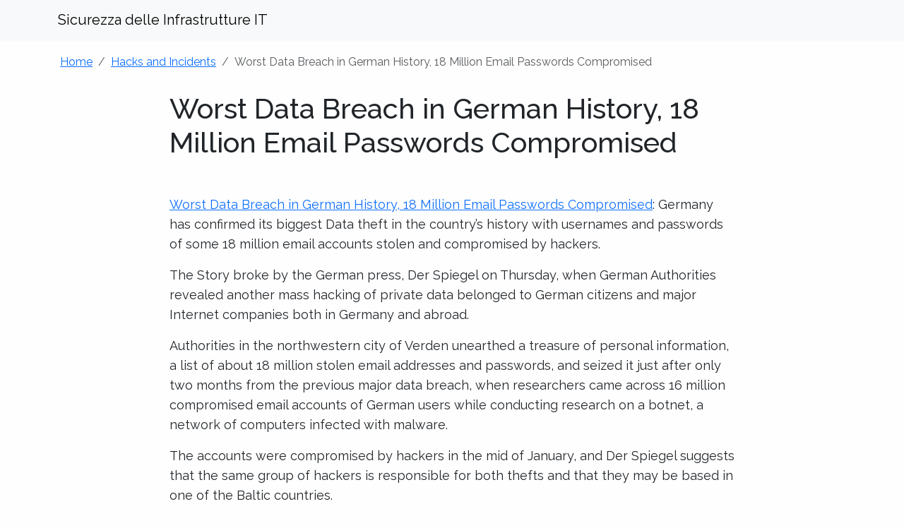

--- FILE ---
content_type: text/html; charset=UTF-8
request_url: https://www.networkpenetrationtesting.it/worst-data-breach-in-german-history-18-million-email-passwords-compromised/
body_size: 7025
content:
<!DOCTYPE html>
<html lang="en-US">
<head>
	<meta charset="UTF-8" />
	<meta name="viewport" content="width=device-width, initial-scale=1.0" />
	<title>Worst Data Breach in German History, 18 Million Email Passwords Compromised  - Sicurezza delle Infrastrutture IT - Sicurezza delle Infrastrutture IT</title>
	<link rel="profile" href="https://gmpg.org/xfn/11" />
	<link rel="pingback" href="https://www.networkpenetrationtesting.it/xmlrpc.php" />
	
	<link rel="preconnect" href="https://fonts.googleapis.com">
	<link rel="preconnect" href="https://fonts.gstatic.com" crossorigin>
	<link href="https://fonts.googleapis.com/css2?family=Raleway:wght@300;400;500;600;700&display=swap" rel="stylesheet">
	
	<link rel="stylesheet" type="text/css" href="https://www.networkpenetrationtesting.it/wp-content/themes/theme-isg2/assets/css/bootstrap.min.css" />
	<link rel="stylesheet" type="text/css" href="https://www.networkpenetrationtesting.it/wp-content/themes/theme-isg2/style.css?ver=1757198805" />
	
	<script type="text/javascript" src="https://www.networkpenetrationtesting.it/wp-content/themes/theme-isg2/assets/js/bootstrap.bundle.min.js"></script>
	
	<meta name='robots' content='index, follow, max-image-preview:large, max-snippet:-1, max-video-preview:-1' />
	<style>img:is([sizes="auto" i], [sizes^="auto," i]) { contain-intrinsic-size: 3000px 1500px }</style>
	
	<!-- This site is optimized with the Yoast SEO plugin v26.4 - https://yoast.com/wordpress/plugins/seo/ -->
	<link rel="canonical" href="https://www.networkpenetrationtesting.it/worst-data-breach-in-german-history-18-million-email-passwords-compromised/" />
	<meta property="og:locale" content="en_US" />
	<meta property="og:type" content="article" />
	<meta property="og:title" content="Worst Data Breach in German History, 18 Million Email Passwords Compromised  - Sicurezza delle Infrastrutture IT" />
	<meta property="og:description" content="Worst Data Breach in German History, 18 Million Email Passwords Compromised: Germany has confirmed its biggest Data theft in the country&#8217;s history with usernames and passwords of some 18 million email accounts stolen and compromised by hackers. The Story broke by the German press, Der Spiegel on Thursday, when German Authorities revealed another mass hacking [&hellip;]" />
	<meta property="og:url" content="https://www.networkpenetrationtesting.it/worst-data-breach-in-german-history-18-million-email-passwords-compromised/" />
	<meta property="og:site_name" content="Sicurezza delle Infrastrutture IT" />
	<meta property="article:published_time" content="2014-04-06T20:19:49+00:00" />
	<meta property="og:image" content="https://www.networkpenetrationtesting.it/wp-content/uploads/sites/10/2013/12/Nuclear-Explosion.jpg" />
	<meta property="og:image:width" content="1140" />
	<meta property="og:image:height" content="969" />
	<meta property="og:image:type" content="image/jpeg" />
	<meta name="author" content="Francesco Ongaro" />
	<meta name="twitter:card" content="summary_large_image" />
	<meta name="twitter:label1" content="Written by" />
	<meta name="twitter:data1" content="Francesco Ongaro" />
	<meta name="twitter:label2" content="Est. reading time" />
	<meta name="twitter:data2" content="1 minute" />
	<script type="application/ld+json" class="yoast-schema-graph">{"@context":"https://schema.org","@graph":[{"@type":"WebPage","@id":"https://www.networkpenetrationtesting.it/worst-data-breach-in-german-history-18-million-email-passwords-compromised/","url":"https://www.networkpenetrationtesting.it/worst-data-breach-in-german-history-18-million-email-passwords-compromised/","name":"Worst Data Breach in German History, 18 Million Email Passwords Compromised - Sicurezza delle Infrastrutture IT","isPartOf":{"@id":"https://www.networkpenetrationtesting.it/#website"},"primaryImageOfPage":{"@id":"https://www.networkpenetrationtesting.it/worst-data-breach-in-german-history-18-million-email-passwords-compromised/#primaryimage"},"image":{"@id":"https://www.networkpenetrationtesting.it/worst-data-breach-in-german-history-18-million-email-passwords-compromised/#primaryimage"},"thumbnailUrl":"https://www.networkpenetrationtesting.it/wp-content/uploads/sites/10/2013/12/Nuclear-Explosion.jpg","datePublished":"2014-04-06T20:19:49+00:00","author":{"@id":"https://www.networkpenetrationtesting.it/#/schema/person/1997270da515ab8b535edf8c9f305493"},"breadcrumb":{"@id":"https://www.networkpenetrationtesting.it/worst-data-breach-in-german-history-18-million-email-passwords-compromised/#breadcrumb"},"inLanguage":"en-US","potentialAction":[{"@type":"ReadAction","target":["https://www.networkpenetrationtesting.it/worst-data-breach-in-german-history-18-million-email-passwords-compromised/"]}]},{"@type":"ImageObject","inLanguage":"en-US","@id":"https://www.networkpenetrationtesting.it/worst-data-breach-in-german-history-18-million-email-passwords-compromised/#primaryimage","url":"https://www.networkpenetrationtesting.it/wp-content/uploads/sites/10/2013/12/Nuclear-Explosion.jpg","contentUrl":"https://www.networkpenetrationtesting.it/wp-content/uploads/sites/10/2013/12/Nuclear-Explosion.jpg","width":1140,"height":969},{"@type":"BreadcrumbList","@id":"https://www.networkpenetrationtesting.it/worst-data-breach-in-german-history-18-million-email-passwords-compromised/#breadcrumb","itemListElement":[{"@type":"ListItem","position":1,"name":"Home","item":"https://www.networkpenetrationtesting.it/"},{"@type":"ListItem","position":2,"name":"Worst Data Breach in German History, 18 Million Email Passwords Compromised"}]},{"@type":"WebSite","@id":"https://www.networkpenetrationtesting.it/#website","url":"https://www.networkpenetrationtesting.it/","name":"Sicurezza delle Infrastrutture IT","description":"Best Practice per la Sicurezza delle Infrastrutture IT","potentialAction":[{"@type":"SearchAction","target":{"@type":"EntryPoint","urlTemplate":"https://www.networkpenetrationtesting.it/?s={search_term_string}"},"query-input":{"@type":"PropertyValueSpecification","valueRequired":true,"valueName":"search_term_string"}}],"inLanguage":"en-US"},{"@type":"Person","@id":"https://www.networkpenetrationtesting.it/#/schema/person/1997270da515ab8b535edf8c9f305493","name":"Francesco Ongaro","image":{"@type":"ImageObject","inLanguage":"en-US","@id":"https://www.networkpenetrationtesting.it/#/schema/person/image/","url":"https://secure.gravatar.com/avatar/d49b5488f83b5b9b3f3b9b4e24c9adfc2817dd97e5eef7708084abbd9a33b112?s=96&d=mm&r=g","contentUrl":"https://secure.gravatar.com/avatar/d49b5488f83b5b9b3f3b9b4e24c9adfc2817dd97e5eef7708084abbd9a33b112?s=96&d=mm&r=g","caption":"Francesco Ongaro"},"description":"Francesco Ongaro is an Italian security expert and Hacker, living in Verona (the city of Romeo and Giulietta), specialized in Network and Web Application Penetration Tests.","sameAs":["http://www.isgroup.biz/"],"url":"https://www.networkpenetrationtesting.it/author/sysop/"}]}</script>
	<!-- / Yoast SEO plugin. -->


<script type="text/javascript">
/* <![CDATA[ */
window._wpemojiSettings = {"baseUrl":"https:\/\/s.w.org\/images\/core\/emoji\/16.0.1\/72x72\/","ext":".png","svgUrl":"https:\/\/s.w.org\/images\/core\/emoji\/16.0.1\/svg\/","svgExt":".svg","source":{"concatemoji":"https:\/\/www.networkpenetrationtesting.it\/wp-includes\/js\/wp-emoji-release.min.js?ver=6.8.3"}};
/*! This file is auto-generated */
!function(s,n){var o,i,e;function c(e){try{var t={supportTests:e,timestamp:(new Date).valueOf()};sessionStorage.setItem(o,JSON.stringify(t))}catch(e){}}function p(e,t,n){e.clearRect(0,0,e.canvas.width,e.canvas.height),e.fillText(t,0,0);var t=new Uint32Array(e.getImageData(0,0,e.canvas.width,e.canvas.height).data),a=(e.clearRect(0,0,e.canvas.width,e.canvas.height),e.fillText(n,0,0),new Uint32Array(e.getImageData(0,0,e.canvas.width,e.canvas.height).data));return t.every(function(e,t){return e===a[t]})}function u(e,t){e.clearRect(0,0,e.canvas.width,e.canvas.height),e.fillText(t,0,0);for(var n=e.getImageData(16,16,1,1),a=0;a<n.data.length;a++)if(0!==n.data[a])return!1;return!0}function f(e,t,n,a){switch(t){case"flag":return n(e,"\ud83c\udff3\ufe0f\u200d\u26a7\ufe0f","\ud83c\udff3\ufe0f\u200b\u26a7\ufe0f")?!1:!n(e,"\ud83c\udde8\ud83c\uddf6","\ud83c\udde8\u200b\ud83c\uddf6")&&!n(e,"\ud83c\udff4\udb40\udc67\udb40\udc62\udb40\udc65\udb40\udc6e\udb40\udc67\udb40\udc7f","\ud83c\udff4\u200b\udb40\udc67\u200b\udb40\udc62\u200b\udb40\udc65\u200b\udb40\udc6e\u200b\udb40\udc67\u200b\udb40\udc7f");case"emoji":return!a(e,"\ud83e\udedf")}return!1}function g(e,t,n,a){var r="undefined"!=typeof WorkerGlobalScope&&self instanceof WorkerGlobalScope?new OffscreenCanvas(300,150):s.createElement("canvas"),o=r.getContext("2d",{willReadFrequently:!0}),i=(o.textBaseline="top",o.font="600 32px Arial",{});return e.forEach(function(e){i[e]=t(o,e,n,a)}),i}function t(e){var t=s.createElement("script");t.src=e,t.defer=!0,s.head.appendChild(t)}"undefined"!=typeof Promise&&(o="wpEmojiSettingsSupports",i=["flag","emoji"],n.supports={everything:!0,everythingExceptFlag:!0},e=new Promise(function(e){s.addEventListener("DOMContentLoaded",e,{once:!0})}),new Promise(function(t){var n=function(){try{var e=JSON.parse(sessionStorage.getItem(o));if("object"==typeof e&&"number"==typeof e.timestamp&&(new Date).valueOf()<e.timestamp+604800&&"object"==typeof e.supportTests)return e.supportTests}catch(e){}return null}();if(!n){if("undefined"!=typeof Worker&&"undefined"!=typeof OffscreenCanvas&&"undefined"!=typeof URL&&URL.createObjectURL&&"undefined"!=typeof Blob)try{var e="postMessage("+g.toString()+"("+[JSON.stringify(i),f.toString(),p.toString(),u.toString()].join(",")+"));",a=new Blob([e],{type:"text/javascript"}),r=new Worker(URL.createObjectURL(a),{name:"wpTestEmojiSupports"});return void(r.onmessage=function(e){c(n=e.data),r.terminate(),t(n)})}catch(e){}c(n=g(i,f,p,u))}t(n)}).then(function(e){for(var t in e)n.supports[t]=e[t],n.supports.everything=n.supports.everything&&n.supports[t],"flag"!==t&&(n.supports.everythingExceptFlag=n.supports.everythingExceptFlag&&n.supports[t]);n.supports.everythingExceptFlag=n.supports.everythingExceptFlag&&!n.supports.flag,n.DOMReady=!1,n.readyCallback=function(){n.DOMReady=!0}}).then(function(){return e}).then(function(){var e;n.supports.everything||(n.readyCallback(),(e=n.source||{}).concatemoji?t(e.concatemoji):e.wpemoji&&e.twemoji&&(t(e.twemoji),t(e.wpemoji)))}))}((window,document),window._wpemojiSettings);
/* ]]> */
</script>
<style id='wp-emoji-styles-inline-css' type='text/css'>

	img.wp-smiley, img.emoji {
		display: inline !important;
		border: none !important;
		box-shadow: none !important;
		height: 1em !important;
		width: 1em !important;
		margin: 0 0.07em !important;
		vertical-align: -0.1em !important;
		background: none !important;
		padding: 0 !important;
	}
</style>
<link rel='stylesheet' id='wp-block-library-css' href='https://www.networkpenetrationtesting.it/wp-includes/css/dist/block-library/style.min.css?ver=6.8.3' type='text/css' media='all' />
<style id='classic-theme-styles-inline-css' type='text/css'>
/*! This file is auto-generated */
.wp-block-button__link{color:#fff;background-color:#32373c;border-radius:9999px;box-shadow:none;text-decoration:none;padding:calc(.667em + 2px) calc(1.333em + 2px);font-size:1.125em}.wp-block-file__button{background:#32373c;color:#fff;text-decoration:none}
</style>
<style id='global-styles-inline-css' type='text/css'>
:root{--wp--preset--aspect-ratio--square: 1;--wp--preset--aspect-ratio--4-3: 4/3;--wp--preset--aspect-ratio--3-4: 3/4;--wp--preset--aspect-ratio--3-2: 3/2;--wp--preset--aspect-ratio--2-3: 2/3;--wp--preset--aspect-ratio--16-9: 16/9;--wp--preset--aspect-ratio--9-16: 9/16;--wp--preset--color--black: #000000;--wp--preset--color--cyan-bluish-gray: #abb8c3;--wp--preset--color--white: #ffffff;--wp--preset--color--pale-pink: #f78da7;--wp--preset--color--vivid-red: #cf2e2e;--wp--preset--color--luminous-vivid-orange: #ff6900;--wp--preset--color--luminous-vivid-amber: #fcb900;--wp--preset--color--light-green-cyan: #7bdcb5;--wp--preset--color--vivid-green-cyan: #00d084;--wp--preset--color--pale-cyan-blue: #8ed1fc;--wp--preset--color--vivid-cyan-blue: #0693e3;--wp--preset--color--vivid-purple: #9b51e0;--wp--preset--gradient--vivid-cyan-blue-to-vivid-purple: linear-gradient(135deg,rgba(6,147,227,1) 0%,rgb(155,81,224) 100%);--wp--preset--gradient--light-green-cyan-to-vivid-green-cyan: linear-gradient(135deg,rgb(122,220,180) 0%,rgb(0,208,130) 100%);--wp--preset--gradient--luminous-vivid-amber-to-luminous-vivid-orange: linear-gradient(135deg,rgba(252,185,0,1) 0%,rgba(255,105,0,1) 100%);--wp--preset--gradient--luminous-vivid-orange-to-vivid-red: linear-gradient(135deg,rgba(255,105,0,1) 0%,rgb(207,46,46) 100%);--wp--preset--gradient--very-light-gray-to-cyan-bluish-gray: linear-gradient(135deg,rgb(238,238,238) 0%,rgb(169,184,195) 100%);--wp--preset--gradient--cool-to-warm-spectrum: linear-gradient(135deg,rgb(74,234,220) 0%,rgb(151,120,209) 20%,rgb(207,42,186) 40%,rgb(238,44,130) 60%,rgb(251,105,98) 80%,rgb(254,248,76) 100%);--wp--preset--gradient--blush-light-purple: linear-gradient(135deg,rgb(255,206,236) 0%,rgb(152,150,240) 100%);--wp--preset--gradient--blush-bordeaux: linear-gradient(135deg,rgb(254,205,165) 0%,rgb(254,45,45) 50%,rgb(107,0,62) 100%);--wp--preset--gradient--luminous-dusk: linear-gradient(135deg,rgb(255,203,112) 0%,rgb(199,81,192) 50%,rgb(65,88,208) 100%);--wp--preset--gradient--pale-ocean: linear-gradient(135deg,rgb(255,245,203) 0%,rgb(182,227,212) 50%,rgb(51,167,181) 100%);--wp--preset--gradient--electric-grass: linear-gradient(135deg,rgb(202,248,128) 0%,rgb(113,206,126) 100%);--wp--preset--gradient--midnight: linear-gradient(135deg,rgb(2,3,129) 0%,rgb(40,116,252) 100%);--wp--preset--font-size--small: 13px;--wp--preset--font-size--medium: 20px;--wp--preset--font-size--large: 36px;--wp--preset--font-size--x-large: 42px;--wp--preset--spacing--20: 0.44rem;--wp--preset--spacing--30: 0.67rem;--wp--preset--spacing--40: 1rem;--wp--preset--spacing--50: 1.5rem;--wp--preset--spacing--60: 2.25rem;--wp--preset--spacing--70: 3.38rem;--wp--preset--spacing--80: 5.06rem;--wp--preset--shadow--natural: 6px 6px 9px rgba(0, 0, 0, 0.2);--wp--preset--shadow--deep: 12px 12px 50px rgba(0, 0, 0, 0.4);--wp--preset--shadow--sharp: 6px 6px 0px rgba(0, 0, 0, 0.2);--wp--preset--shadow--outlined: 6px 6px 0px -3px rgba(255, 255, 255, 1), 6px 6px rgba(0, 0, 0, 1);--wp--preset--shadow--crisp: 6px 6px 0px rgba(0, 0, 0, 1);}:where(.is-layout-flex){gap: 0.5em;}:where(.is-layout-grid){gap: 0.5em;}body .is-layout-flex{display: flex;}.is-layout-flex{flex-wrap: wrap;align-items: center;}.is-layout-flex > :is(*, div){margin: 0;}body .is-layout-grid{display: grid;}.is-layout-grid > :is(*, div){margin: 0;}:where(.wp-block-columns.is-layout-flex){gap: 2em;}:where(.wp-block-columns.is-layout-grid){gap: 2em;}:where(.wp-block-post-template.is-layout-flex){gap: 1.25em;}:where(.wp-block-post-template.is-layout-grid){gap: 1.25em;}.has-black-color{color: var(--wp--preset--color--black) !important;}.has-cyan-bluish-gray-color{color: var(--wp--preset--color--cyan-bluish-gray) !important;}.has-white-color{color: var(--wp--preset--color--white) !important;}.has-pale-pink-color{color: var(--wp--preset--color--pale-pink) !important;}.has-vivid-red-color{color: var(--wp--preset--color--vivid-red) !important;}.has-luminous-vivid-orange-color{color: var(--wp--preset--color--luminous-vivid-orange) !important;}.has-luminous-vivid-amber-color{color: var(--wp--preset--color--luminous-vivid-amber) !important;}.has-light-green-cyan-color{color: var(--wp--preset--color--light-green-cyan) !important;}.has-vivid-green-cyan-color{color: var(--wp--preset--color--vivid-green-cyan) !important;}.has-pale-cyan-blue-color{color: var(--wp--preset--color--pale-cyan-blue) !important;}.has-vivid-cyan-blue-color{color: var(--wp--preset--color--vivid-cyan-blue) !important;}.has-vivid-purple-color{color: var(--wp--preset--color--vivid-purple) !important;}.has-black-background-color{background-color: var(--wp--preset--color--black) !important;}.has-cyan-bluish-gray-background-color{background-color: var(--wp--preset--color--cyan-bluish-gray) !important;}.has-white-background-color{background-color: var(--wp--preset--color--white) !important;}.has-pale-pink-background-color{background-color: var(--wp--preset--color--pale-pink) !important;}.has-vivid-red-background-color{background-color: var(--wp--preset--color--vivid-red) !important;}.has-luminous-vivid-orange-background-color{background-color: var(--wp--preset--color--luminous-vivid-orange) !important;}.has-luminous-vivid-amber-background-color{background-color: var(--wp--preset--color--luminous-vivid-amber) !important;}.has-light-green-cyan-background-color{background-color: var(--wp--preset--color--light-green-cyan) !important;}.has-vivid-green-cyan-background-color{background-color: var(--wp--preset--color--vivid-green-cyan) !important;}.has-pale-cyan-blue-background-color{background-color: var(--wp--preset--color--pale-cyan-blue) !important;}.has-vivid-cyan-blue-background-color{background-color: var(--wp--preset--color--vivid-cyan-blue) !important;}.has-vivid-purple-background-color{background-color: var(--wp--preset--color--vivid-purple) !important;}.has-black-border-color{border-color: var(--wp--preset--color--black) !important;}.has-cyan-bluish-gray-border-color{border-color: var(--wp--preset--color--cyan-bluish-gray) !important;}.has-white-border-color{border-color: var(--wp--preset--color--white) !important;}.has-pale-pink-border-color{border-color: var(--wp--preset--color--pale-pink) !important;}.has-vivid-red-border-color{border-color: var(--wp--preset--color--vivid-red) !important;}.has-luminous-vivid-orange-border-color{border-color: var(--wp--preset--color--luminous-vivid-orange) !important;}.has-luminous-vivid-amber-border-color{border-color: var(--wp--preset--color--luminous-vivid-amber) !important;}.has-light-green-cyan-border-color{border-color: var(--wp--preset--color--light-green-cyan) !important;}.has-vivid-green-cyan-border-color{border-color: var(--wp--preset--color--vivid-green-cyan) !important;}.has-pale-cyan-blue-border-color{border-color: var(--wp--preset--color--pale-cyan-blue) !important;}.has-vivid-cyan-blue-border-color{border-color: var(--wp--preset--color--vivid-cyan-blue) !important;}.has-vivid-purple-border-color{border-color: var(--wp--preset--color--vivid-purple) !important;}.has-vivid-cyan-blue-to-vivid-purple-gradient-background{background: var(--wp--preset--gradient--vivid-cyan-blue-to-vivid-purple) !important;}.has-light-green-cyan-to-vivid-green-cyan-gradient-background{background: var(--wp--preset--gradient--light-green-cyan-to-vivid-green-cyan) !important;}.has-luminous-vivid-amber-to-luminous-vivid-orange-gradient-background{background: var(--wp--preset--gradient--luminous-vivid-amber-to-luminous-vivid-orange) !important;}.has-luminous-vivid-orange-to-vivid-red-gradient-background{background: var(--wp--preset--gradient--luminous-vivid-orange-to-vivid-red) !important;}.has-very-light-gray-to-cyan-bluish-gray-gradient-background{background: var(--wp--preset--gradient--very-light-gray-to-cyan-bluish-gray) !important;}.has-cool-to-warm-spectrum-gradient-background{background: var(--wp--preset--gradient--cool-to-warm-spectrum) !important;}.has-blush-light-purple-gradient-background{background: var(--wp--preset--gradient--blush-light-purple) !important;}.has-blush-bordeaux-gradient-background{background: var(--wp--preset--gradient--blush-bordeaux) !important;}.has-luminous-dusk-gradient-background{background: var(--wp--preset--gradient--luminous-dusk) !important;}.has-pale-ocean-gradient-background{background: var(--wp--preset--gradient--pale-ocean) !important;}.has-electric-grass-gradient-background{background: var(--wp--preset--gradient--electric-grass) !important;}.has-midnight-gradient-background{background: var(--wp--preset--gradient--midnight) !important;}.has-small-font-size{font-size: var(--wp--preset--font-size--small) !important;}.has-medium-font-size{font-size: var(--wp--preset--font-size--medium) !important;}.has-large-font-size{font-size: var(--wp--preset--font-size--large) !important;}.has-x-large-font-size{font-size: var(--wp--preset--font-size--x-large) !important;}
:where(.wp-block-post-template.is-layout-flex){gap: 1.25em;}:where(.wp-block-post-template.is-layout-grid){gap: 1.25em;}
:where(.wp-block-columns.is-layout-flex){gap: 2em;}:where(.wp-block-columns.is-layout-grid){gap: 2em;}
:root :where(.wp-block-pullquote){font-size: 1.5em;line-height: 1.6;}
</style>
<link rel='stylesheet' id='isg-toc-style-css' href='https://www.networkpenetrationtesting.it/wp-content/themes/theme-isg2/style-toc.css?ver=1749506048' type='text/css' media='all' />
<style id='isg-toc-style-inline-css' type='text/css'>

			html {
				scroll-behavior: smooth;
			}
			h1[id], h2[id], h3[id], h4[id], h5[id], h6[id] {
				scroll-margin-top: 65px;
			}
			@media (max-width: 768px) {
				h1[id], h2[id], h3[id], h4[id], h5[id], h6[id] {
					scroll-margin-top: 65px;
				}
			}
		
</style>
<link rel="https://api.w.org/" href="https://www.networkpenetrationtesting.it/wp-json/" /><link rel="alternate" title="JSON" type="application/json" href="https://www.networkpenetrationtesting.it/wp-json/wp/v2/posts/889" /><link rel="EditURI" type="application/rsd+xml" title="RSD" href="https://www.networkpenetrationtesting.it/xmlrpc.php?rsd" />
<meta name="generator" content="WordPress 6.8.3" />
<link rel='shortlink' href='https://www.networkpenetrationtesting.it/?p=889' />
<link rel="alternate" title="oEmbed (JSON)" type="application/json+oembed" href="https://www.networkpenetrationtesting.it/wp-json/oembed/1.0/embed?url=https%3A%2F%2Fwww.networkpenetrationtesting.it%2Fworst-data-breach-in-german-history-18-million-email-passwords-compromised%2F" />
<link rel="alternate" title="oEmbed (XML)" type="text/xml+oembed" href="https://www.networkpenetrationtesting.it/wp-json/oembed/1.0/embed?url=https%3A%2F%2Fwww.networkpenetrationtesting.it%2Fworst-data-breach-in-german-history-18-million-email-passwords-compromised%2F&#038;format=xml" />
</head>

<body class="wp-singular post-template-default single single-post postid-889 single-format-standard wp-theme-theme-isg2">
	<nav class="navbar navbar-expand-lg navbar-light bg-light fixed-top">
		<div class="container">
			<a class="navbar-brand" href="https://www.networkpenetrationtesting.it/" title="Sicurezza delle Infrastrutture IT" rel="home">Sicurezza delle Infrastrutture IT</a>
			
			<button class="navbar-toggler ms-auto" type="button" data-bs-toggle="collapse" data-bs-target="#navbarSupportedContent" aria-controls="navbarSupportedContent" aria-expanded="false" aria-label="Toggle navigation">
				<span class="navbar-toggler-icon"></span>
			</button>
			
			<div class="collapse navbar-collapse" id="navbarSupportedContent">
							</div>
		</div>
	</nav>

<div class="container" id="page">
			<nav aria-label="breadcrumb">
			<ol class="breadcrumb">
				<li class="breadcrumb-item"><a href="https://www.networkpenetrationtesting.it/">Home</a></li><li class="breadcrumb-item"><a href="https://www.networkpenetrationtesting.it/category/hacks-and-incidents/">Hacks and Incidents</a></li><li class="breadcrumb-item active" aria-current="page">Worst Data Breach in German History, 18 Million Email Passwords Compromised</li>			</ol>
		</nav>

		<div id="content" class="content-single">
			<h1 id="singlePostTitle">Worst Data Breach in German History, 18 Million Email Passwords Compromised</h1>
							<div class="thumbnail" style="background: url(https://www.networkpenetrationtesting.it/wp-content/uploads/sites/10/2013/12/Nuclear-Explosion.jpg) no-repeat center center;background-size: cover;background-color: white;">
				</div>
							
			<p><a href="http://thehackernews.com/2014/04/worst-data-breach-in-german-history-18.html" rel="nofollow">Worst Data Breach in German History, 18 Million Email Passwords Compromised</a>: Germany has confirmed its biggest Data theft in the country&#8217;s history with usernames and passwords of some 18 million email accounts stolen and compromised by hackers.</p>
<p>The Story broke by the German press, Der Spiegel on Thursday, when German Authorities revealed another mass hacking of private data belonged to German citizens and major Internet companies both in Germany and abroad.</p>
<p>Authorities in the northwestern city of Verden unearthed a treasure of personal information, a list of about 18 million stolen email addresses and passwords, and seized it just after only two months from the previous major data breach, when researchers came across 16 million compromised email accounts of German users while conducting research on a botnet, a network of computers infected with malware.</p>
<p>The accounts were compromised by hackers in the mid of January, and Der Spiegel suggests that the same group of hackers is responsible for both thefts and that they may be based in one of the Baltic countries.</p>

					</div>
	</div><!-- End of #content -->

	</div><!-- End of .container#page -->
	
	<footer id="footer" class="mt-5">
					<div class="footer-widgets py-5" role="complementary">
				<div class="container">
					<div class="row">
						<div class="col-md-6 col-lg-3 mb-4 mb-lg-0">
							<div id="categories-3" class="widget-container widget_categories"><h3 class="widget-title">Categories</h3>
			<ul>
					<li class="cat-item cat-item-3"><a href="https://www.networkpenetrationtesting.it/category/hacks-and-incidents/">Hacks and Incidents</a>
</li>
	<li class="cat-item cat-item-4"><a href="https://www.networkpenetrationtesting.it/category/security-news/">Security News</a>
</li>
	<li class="cat-item cat-item-5"><a href="https://www.networkpenetrationtesting.it/category/security-techniques/">Security Techniques</a>
</li>
	<li class="cat-item cat-item-1"><a href="https://www.networkpenetrationtesting.it/category/uncategorized/">Uncategorized</a>
</li>
			</ul>

			</div>						</div>
						<div class="col-md-6 col-lg-3 mb-4 mb-lg-0">
													</div>
						<div class="col-md-6 col-lg-3 mb-4 mb-md-0">
													</div>
						<div class="col-md-6 col-lg-3">
													</div>
					</div>
				</div>
			</div>
				
		<div class="footer-copyright py-3">
			<div class="container">
									<p class="mb-0 text-center">
						Copyright &copy; 2026 by <a href="https://www.isgroup.it/it/index.html?mtm_campaign=SatelliteWebsite&mtm_source=https://www.networkpenetrationtesting.it&mtm_group=SatelliteWebsite">ISGroup SRL</a> -
						All Rights Reserved
											</p>
							</div>
		</div>
	</footer>
	
	<script type="speculationrules">
{"prefetch":[{"source":"document","where":{"and":[{"href_matches":"\/*"},{"not":{"href_matches":["\/wp-*.php","\/wp-admin\/*","\/wp-content\/uploads\/sites\/10\/*","\/wp-content\/*","\/wp-content\/plugins\/*","\/wp-content\/themes\/theme-isg2\/*","\/*\\?(.+)"]}},{"not":{"selector_matches":"a[rel~=\"nofollow\"]"}},{"not":{"selector_matches":".no-prefetch, .no-prefetch a"}}]},"eagerness":"conservative"}]}
</script>
<script defer src="https://static.cloudflareinsights.com/beacon.min.js/vcd15cbe7772f49c399c6a5babf22c1241717689176015" integrity="sha512-ZpsOmlRQV6y907TI0dKBHq9Md29nnaEIPlkf84rnaERnq6zvWvPUqr2ft8M1aS28oN72PdrCzSjY4U6VaAw1EQ==" data-cf-beacon='{"version":"2024.11.0","token":"6f89e190941a44ba8ecfa600ecfc2449","r":1,"server_timing":{"name":{"cfCacheStatus":true,"cfEdge":true,"cfExtPri":true,"cfL4":true,"cfOrigin":true,"cfSpeedBrain":true},"location_startswith":null}}' crossorigin="anonymous"></script>
</body>
</html>


--- FILE ---
content_type: text/css
request_url: https://www.networkpenetrationtesting.it/wp-content/themes/theme-isg2/style.css?ver=1757198805
body_size: 3302
content:
/*
	Theme Name: Theme ISGv2
	Author: ISG
	Description: A theme for the ISG Content Network
	Version: 2.0
	License: Proprietary
	License URI: http://www.isgroup.biz/en/privacy.html
	
	Copyright (C) ISGroup SRL - All Rights Reserved
	Unauthorized copying of this file, via any medium is strictly prohibited.
	Proprietary and confidential.
*/

html, body {
	font-family: 'Raleway', sans-serif !important;
}

/*
	01 - Global
*/

#page {
	padding-top: 90px;
}

.page .container#page ol li, .page .container#page ul li {
	margin-bottom: 1em;
}

/* Footer Styles */
#footer {
	border-top: 1px solid rgba(0, 0, 0, 0.1);
}

.footer-widgets {
	background-color: #f8f9fa;
}

.footer-copyright {
	background-color: #f1f1f1;
}

/* Add styles for widget titles in footer */
.footer-widgets .widget-title {
    font-size: 1.2rem;
    font-weight: 600;
    margin-bottom: 1.2rem;
    color: #333;
}

/* Add styles for widget content in footer */
.footer-widgets .widget-container {
    margin-bottom: 1.5rem;
}

.footer-widgets ul {
    list-style: none;
    padding-left: 0;
}

.footer-widgets ul li {
    padding: 0.3rem 0;
}

.footer-widgets ul li a {
    color: #555;
    text-decoration: none;
}

.footer-widgets ul li a:hover {
    color: #000;
}

body.admin-bar .fixed-top {
	margin-top: 32px;
}

.fixed-top {
    box-shadow: 0 0 3px rgba(0, 0, 0, 0.1);
    -moz-box-shadow: 0 0 3px rgba(0,0,0,0.1);
    -webkit-box-shadow: 0 0 3px rgba(0, 0, 0, 0.1);
}

/* Bootstrap 5 Navbar Styles */
.navbar .nav-link {
    padding: 0.5rem 1rem;
    color: rgba(0, 0, 0, 0.55);
    font-weight: 500;
}

/* Styling for the last nav-link in the first menu item */
#menu-main > li:last-child > .nav-link {
    background: #d50000;
    border-radius: 4px;
    padding-left: 1em;
    padding-right: 1em;
    color: white;
    font-weight: 500;
    box-shadow: 0 2px 8px rgba(0, 0, 0, 0.1);
}

/* Ensure navbar brand stays left and toggler stays right */
.navbar-brand {
    position: relative !important;
    left: 0 !important;
}

.navbar-toggler {
    margin-left: auto;
}

@media (max-width: 768px) {
    .navbar-collapse {
        padding-top: 1rem;
        clear: both;
    }
}


.navbar .nav-item.active .nav-link,
.navbar .nav-item .nav-link.active {
    color: rgba(0, 0, 0, 0.9);
}

.navbar .dropdown-menu {
    margin-top: 0;
    border-radius: 0;
    border: none;
    box-shadow: 0 0.5rem 1rem rgba(0, 0, 0, 0.15);
}

.navbar .dropdown-item {
    padding: 0.5rem 1.5rem;
}


/* WordPress Archives and Categories Lists */
.wp-block-archives-list,
.wp-block-categories-list {
    list-style: none;
    padding-left: 0;
    margin-left: 0;
}

.wp-block-archives-list li,
.wp-block-categories-list li {
    padding: 8px 0;
    border-bottom: 1px solid #f0f0f0;
}

.wp-block-archives-list li:last-child,
.wp-block-categories-list li:last-child {
    border-bottom: none;
}

.wp-block-archives-list li a,
.wp-block-categories-list li a {
    color: #555;
    text-decoration: none;
    display: block;
}

.wp-block-archives-list li a:hover,
.wp-block-categories-list li a:hover {
    color: #000;
}

#page {
	padding-top: 90px;
}

#downloadLink {
	float: right;
}

.hero-unit {
	padding: 30px 60px 60px;
}



.media iframe {
	border: 0;
}

/*DA GANAPATI THEME*/
html {
	overflow-y: scroll;
}

body {
	background-color: #fefefe;
	font-family: 'Raleway', sans-serif;
}

@media(max-width:992px) {
	#sidebar {
		padding-left: 0;
	}
	
	.navbar-header {
		float: right;
	}
}

@media (max-width: 768px) {
	.navbar-collapse {
		padding-top: 1rem;
		clear: both;
	}
}

#page {
	padding-top: 60px;
}


#content {
	padding: 0;
}

#sidebar {
	padding-right: 0;
}

.breadcrumb {
	margin-top: 1em;
	margin-left: 3px;
	background-color: transparent;
}

.row {
	margin-right: 0;
	margin-left: 0;
}

.page-register-buttons {
	padding-top: 60px;
}


/*

	Actions

*/

.md-show {
	display: none !important;
}

@media(min-width: 1200px) {
	#page .row div.colorBox:nth-child(2n),
	#page .row div.noPadding:nth-child(2n) {
		padding-right: 15px;
	}
}

@media(min-width:992px) {
	.md-hide {
		display: none !important;
	}
	
	.md-show {
		display: inline-block !important;
	}
	
	#page .row div.colorBox:nth-child(odd),
	#page .row div.noPadding:nth-child(odd) {
		padding-right: 15px;
	}
}

#page .row div.colorBox,
#page .row div.noPadding {
	padding-left: 0;
	padding-right: 0;
}

#page .row div.colorBox:first-of-type,
#page .row div.noPadding:first-of-type {
	padding-left: 0;
}

#page .row div.colorBox:nth-child(4n),
#page .row div.noPadding:nth-child(4n) {
	padding-right: 0;
}

/*

	Navbar

*/

.navbar-fixed-top, .navbar-fixed-bottom {
	position: fixed;
}


@media(max-width: 768px) {
	.navbar-nav .pull-right {
		float: none !important;
	}
}

.navbar-nav-last {
	padding-right: 0 !important;
	background-color: green;
}

/*

	Sidebar

*/

.menu-actions > li > a {
	padding: 10px 0;
	background-color: blue;
}

@media(min-width:768px) {
	.navbar-top-links .dropdown-messages,
	.navbar-top-links .dropdown-tasks,
	.navbar-top-links .dropdown-alerts {
		margin-left: auto;
	}
}

/*

	Theme ISG

*/

img{
	max-width: 100%;
}

.content-blog ul{
	padding-left: 0;
} 

.content-blog .post-container {
	list-style: none;
	border-bottom: 1px solid #e7e7e7;
	padding: 2em 0 1em;
	color: #555;
}

.content-blog .grid .post-container:last-of-type {
	border-bottom: none;
	padding-bottom: 0;
}

.content-blog .post-container .title{
	color: #333;
	padding-bottom: 15px;
}


.content-single {
	line-height: 1.6;
	font-size: 18px;
	max-width: 800px;
	margin: 30px auto;
}

.content-single p {
    
}

.content-single img {
	margin-bottom: 20px;
}

#singlePostTitle {
	margin-bottom: 50px;
}

/* .content-blog .post-container:after { */
	/* background: none repeat scroll 0 0 #f4f4f4;
	content: "";
	height: 2px;
	position: absolute;
	width: 60%; */
/* } */

.post-date {
	color: #aaa;
	letter-spacing: .5px;
}

.separator {
	width: 100%;
	height: 2px;
	background-color: #e7e7e7;
}

#comments {
	margin-top: 30px;
}


.content-blog .post-container h2 {
	margin-top: 0px;
}

.title:hover {
	text-decoration: none;
}

.comments-area .form-group {
	padding-left: 0px;
	padding-right: 0px;
}

.comments-area .form-group ~ .form-group{
	padding-left: 10px;
}




@media only screen and (max-width: 500px) {
	.sub-menu > li > a {
		padding-top: 10px;
		padding-bottom: 10px;
		line-height: 20px;
		margin-left: 10px;
		color: #777;
	}
	.sub-menu{
		position: relative;
		/* top: 80%;
		left: 0;
		z-index: 1000; */
		display: block;
		float: left;
		/* min-width: 160px; */
		width: 100%;
		padding: 5px 0;
		margin: 2px 0 0;
		font-size: 14px;
		text-align: left;
		list-style: none;
		border: none;
		box-shadow: none;
		background-color: transparent;
		/* background-color: #fff; */
		/* -webkit-background-clip: padding-box; */
		/* background-clip: padding-box; */
		/* border: 1px solid #ccc;
		border: 1px solid rgba(0, 0, 0, .15);
		border-radius: 4px;
		-webkit-box-shadow: 0 6px 12px rgba(0, 0, 0, .175);
		box-shadow: 0 6px 12px rgba(0, 0, 0, .175); */
	}   
}

/*

	Siti satellite "Guida"

*/

.checklist,
.thesaurus,
.errors,
.faq {
	list-style: none;
	padding-left: 0;
	margin: 40px 0;
}

.checklist,
.thesaurus,
.errors {
	display: grid;
	gap: 16px;
}

.checklist li,
.thesaurus li,
.errors li {
	position: relative;
	padding: 18px 24px 18px 56px;
	border-radius: 6px;
	font-size: 1.05rem;
	line-height: 1.6;
	transition: background-color 0.3s ease, box-shadow 0.3s ease;
}

.checklist li {
	background-color: #f7fafd;
	color: #2a2a2a;
	box-shadow: inset 0 0 0 1px #e1e8ed;
}

.checklist li::before {
	content: "✔";
	position: absolute;
	left: 16px;
	top: 18px;
	width: 24px;
	height: 24px;
	background-color: #0070c0;
	color: #fff;
	font-weight: bold;
	font-size: 14px;
	line-height: 24px;
	text-align: center;
	border-radius: 50%;
	box-shadow: 0 0 0 2px #fff;
}

.checklist li:hover {
	background-color: #e6f2fb;
	box-shadow: inset 0 0 0 1px #bcdff5;
}

.thesaurus li {
	background-color: #fffdf8;
	color: #3a3a3a;
	box-shadow: inset 0 0 0 1px #e8e4d9;
}

.thesaurus li::before {
	content: "📘";
	position: absolute;
	left: 20px;
	top: 18px;
	font-size: 20px;
}

.thesaurus li strong {
	display: block;
	font-weight: 600;
	color: #5a4600;
	margin-bottom: 6px;
}

.thesaurus li:hover {
	background-color: #fdfaf2;
	box-shadow: inset 0 0 0 1px #dcd2ba;
}

.errors li {
	background-color: #fdf5f5;
	color: #3a3a3a;
	box-shadow: inset 0 0 0 1px #f0cfcf;
}

.errors li::before {
	content: "❌";
	position: absolute;
	left: 20px;
	top: 18px;
	font-size: 18px;
	color: #d9534f;
}

.errors li strong {
	color: #b02a28;
	font-weight: 600;
}

.faq-title {
	position: relative;
	padding: 16px 20px 16px 52px;
	margin-top: 20px;
	background-color: #f0f4f8;
	font-weight: bold;
	color: #003366;
	border-radius: 6px 6px 0 0;
	box-shadow: inset 0 0 0 1px #dbe3eb;
}

.faq-title::before {
	content: "Q";
	position: absolute;
	left: 16px;
	top: 16px;
	background-color: #0070c0;
	color: #fff;
	width: 24px;
	height: 24px;
	font-size: 14px;
	font-weight: bold;
	text-align: center;
	line-height: 24px;
	border-radius: 50%;
	box-shadow: 0 0 0 2px #fff;
}

.faq-text {
	padding: 16px 20px;
	margin-bottom: 24px;
	background-color: #ffffff;
	border-radius: 0 0 6px 6px;
	box-shadow: inset 0 0 0 1px #dbe3eb;
	font-size: 1.02rem;
	color: #444;
	line-height: 1.6;
}

.faq-title:hover,
.faq-text:hover {
	background-color: #e9f1f8;
}

/* Leggibilità */

.h1, .h2, .h3, .h4, .h5, .h6, h1, h2, h3, h4, h5, h6 {
    margin-bottom: 1rem;
}

/* Home page */

/* Stili per chapter-content come fogli A4 */
.chapter-title {
    margin-top: 2rem;
    margin-bottom: 1.5rem;
    font-size: 1.75rem;
}

ul.chapter-content {
    display: flex;
    flex-wrap: wrap;
    gap: 20px;
    list-style: none;
    padding: 0;
    margin: 0 0 2rem 0;
}

ul.chapter-content li {
    background-color: #2c3e50; /* Sfondo scuro per card senza immagine */
    border: 1px solid #e0e0e0;
    border-radius: 5px;
    box-shadow: 0 2px 8px rgba(0, 0, 0, 0.1);
    width: 100%;
    min-height: 150px;
    display: flex;
    align-items: flex-start;
    position: relative;
    transition: transform 0.2s, box-shadow 0.2s;
    aspect-ratio: 1 / 1.414; /* Proporzione A4 */
    font-size: 2em;
    font-weight: 600;
    line-height: 1em;
    background-position: center;
    background-size: cover;
    background-repeat: no-repeat;
    color: #fff;
    text-shadow: 1px 1px 3px rgba(0, 0, 0, 0.7);
    overflow: hidden; /* Assicura che l'angolino non esca dal bordo */
}

ul.chapter-content li, 
ul.chapter-content li a, 
ul.chapter-content li span {
    padding: 20% 1em 1em 1em;
}

/* Aggiunge un overlay gradiente per migliorare la leggibilità del testo */
ul.chapter-content li::before {
    content: "";
    position: absolute;
    top: 0;
    left: 0;
    width: 100%;
    height: 100%;
    background: linear-gradient(to bottom, rgba(0,0,0,0.7) 0%, rgba(0,0,0,0.4) 30%, rgba(0,0,0,0.1) 70%, rgba(0,0,0,0) 100%);
    z-index: -1;
    pointer-events: none;
}

ul.chapter-content li a, 
ul.chapter-content li span {
    position: absolute;
    z-index: 2;
    color: white;
    text-decoration: none;
    top: 0;
    left: 0;
    width: 100%;
    height: 100%;
    display: flex;
    align-items: flex-start;
}

ul.chapter-content li:hover {
    transform: translateY(-5px);
    box-shadow: 0 5px 15px rgba(0, 0, 0, 0.15);
}

/* Usa l'immagine all'interno del li come sfondo */
ul.chapter-content li {
    position: relative;
    z-index: 1;
}

ul.chapter-content li img {
    position: absolute;
    top: 0;
    left: 0;
    width: 100%;
    height: 100%;
    object-fit: cover;
    z-index: -1;
    border-radius: 5px;
}

ul.chapter-content li::after {
    content: "";
    position: absolute;
    bottom: 0;
    right: 0;
    width: 30px;
    height: 30px;
    background: linear-gradient(135deg, transparent 50%, rgba(255,255,255,0.2) 50%);
    border-radius: 0;
    z-index: 3;
}

/* Responsive per tablet */
@media (min-width: 768px) {
    ul.chapter-content li {
        width: calc(50% - 10px);
    }
}

/* Responsive per desktop (3 per riga) */
@media (min-width: 992px) {
    ul.chapter-content li {
        width: calc(33.333% - 14px);
    }
}

/* Homepage hero */

.homepage-hero {
	background: radial-gradient(circle at center, #d4e7f9 0%, #c0dcf5 100%);
	color: #0d0d0d;
	text-align: center;
	padding: 50px 20px 40px 20px !important;
	position: relative;
	overflow: hidden;
}

.homepage-hero::after {
	content: '';
	position: absolute;
	inset: 0;
	background: radial-gradient(circle at center, #ecf1f5 0%, #98c9f5 100%);
	z-index: 0;
}

.homepage-hero h1 {
	position: relative;
	z-index: 1;
	font-size: 4em;
	font-weight: 700;
	letter-spacing: -0.03em;
	color: #111;
	max-width: 820px;
	margin: 0 auto;
}

.homepage-hero p {
	position: relative;
	z-index: 1;
	font-size: 1.3rem;
	line-height: 1.8;
	color: #444;
	max-width: 700px;
	margin: 0 auto;
}

.homepage-hero .cta {
	position: relative;
	z-index: 1;
	margin-top: 48px;
	display: inline-block;
	padding: 14px 32px;
	background: linear-gradient(to right, #007aff, #4a90e2);
	color: #fff;
	font-weight: 600;
	font-size: 1rem;
	border-radius: 10px;
	text-decoration: none;
	transition: transform 0.2s ease, box-shadow 0.2s ease;
	box-shadow: 0 6px 16px rgba(0, 0, 0, 0.1);
}

.homepage-hero .cta:hover {
	transform: translateY(-2px);
	box-shadow: 0 10px 24px rgba(0, 0, 0, 0.15);
}


--- FILE ---
content_type: text/css
request_url: https://www.networkpenetrationtesting.it/wp-content/themes/theme-isg2/style-toc.css?ver=1749506048
body_size: 228
content:
.isg-toc-container {
    background: #f9f9f9;
    border: 1px solid #aaa;
    padding: 1em 1em 0 1em;
    margin-bottom: 2em;
    width: 95%;
    display: table;
    /* font-size: 95%; */
}
.isg-toc-title {
    font-weight: 700;
}
.isg-toc-list, .isg-toc-list ol {
    margin-left: 0;
    padding-left: 0;
}
.isg-toc-list li {
    list-style: none;
    margin-left: 0;
}
.isg-toc-list li li {
    margin-left: 1em;
}

/* Hierarchical list styling */
.toc-child-list {
    margin-top: 0.5em;
    padding-left: 1.5em;
}

/* Counter styles - Fixed for proper hierarchical numbering */
.isg-toc-container.counter-decimal ol {
    counter-reset: section;
    list-style-type: none;
}

.isg-toc-container.counter-decimal li::before {
    counter-increment: section;
    content: counters(section, ".") ". ";
    float: left;
    margin-right: 0.5em;
}

.isg-toc-container.counter-decimal li {
    display: block;
}

/* Symbol counters */
.isg-toc-container.counter-disc .isg-toc-list li a:before,
.isg-toc-container.counter-circle .isg-toc-list li a:before,
.isg-toc-container.counter-square .isg-toc-list li a:before {
    display: inline-block;
    width: 1em;
}
.isg-toc-container.counter-disc .isg-toc-list li a:before { content: "• "; }
.isg-toc-container.counter-circle .isg-toc-list li a:before { content: "◦ "; }
.isg-toc-container.counter-square .isg-toc-list li a:before { content: "▪ "; }

/* Counter position styles */
.isg-toc-container.counter-position-outside li { margin-left: 1.5em; text-indent: -1.5em; }
.isg-toc-container.counter-position-inside li { text-indent: 0; }

/* Article heading numbering for decimal counter */
.isg-numbered-heading:before {
    margin-right: 0.5em;
    font-weight: bold;
}

/* Smooth scrolling */
html {
    scroll-behavior: smooth;
}

/* Scroll margin for headings */
h1[id], h2[id], h3[id], h4[id], h5[id], h6[id] {
    scroll-margin-top: 30px; /* Default for desktop */
}

/* Mobile scroll margin */
@media (max-width: 768px) {
    h1[id], h2[id], h3[id], h4[id], h5[id], h6[id] {
        scroll-margin-top: 30px; /* Can be different for mobile */
    }
}
